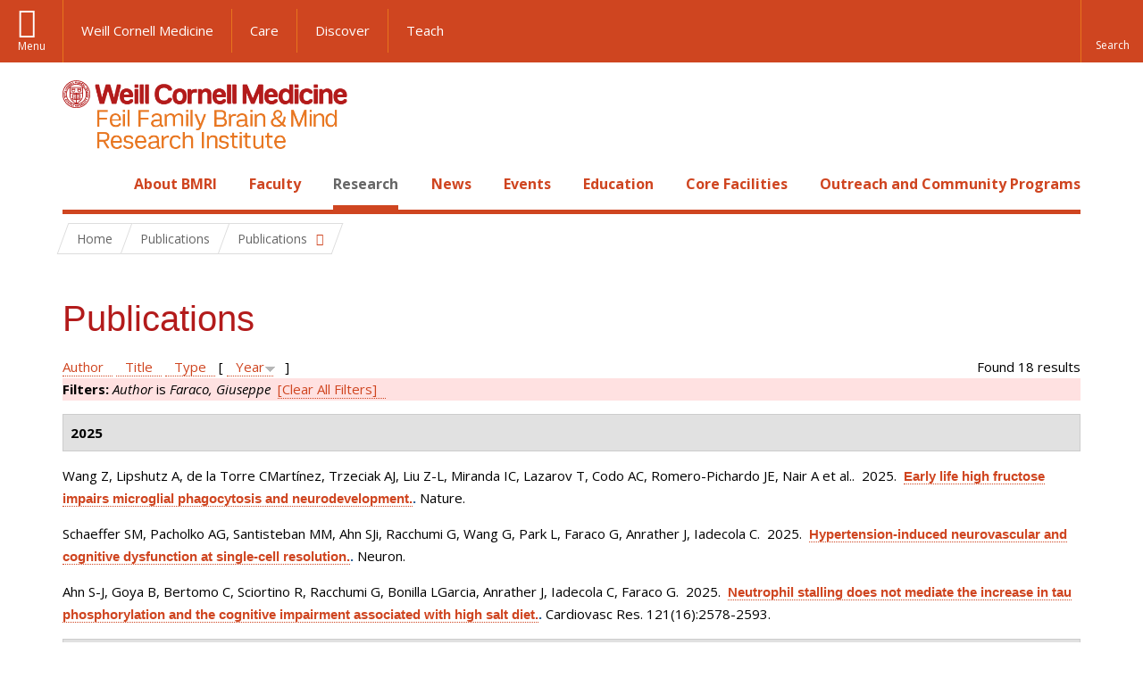

--- FILE ---
content_type: text/html; charset=utf-8
request_url: https://brainandmind.weill.cornell.edu/faculty-research/publications?page=3&amp%3Bf%5Bauthor%5D=474&f%5Bauthor%5D=48&s=year&o=desc
body_size: 16241
content:
<!DOCTYPE html>

<!--[if IE 7]>    <html class="lt-ie9 lt-ie8 no-js"  lang="en" dir="ltr"> <![endif]-->
<!--[if IE 8]>    <html class="lt-ie9 ie8 no-js"  lang="en" dir="ltr"> <![endif]-->
<!--[if gt IE 8]><!--> <html  lang="en" dir="ltr"> <!--<![endif]-->

  <head>
    <meta charset="utf-8" />
<link rel="shortcut icon" href="https://brainandmind.weill.cornell.edu/sites/all/themes/wcm_brainmind/favicon.ico" />
<meta name="generator" content="Drupal 7 (https://www.drupal.org)" />
<link rel="canonical" href="https://brainandmind.weill.cornell.edu/faculty-research/publications" />
<link rel="shortlink" href="https://brainandmind.weill.cornell.edu/faculty-research/publications" />
    <title>Publications | Page 4 | Feil Family Brain & Mind Research Institute</title>

    <link rel="apple-touch-icon" sizes="57x57" href="/profiles/wcmc/themes/wcm_brand_base/favicons/apple-touch-icon-57x57.png?v=2">
    <link rel="apple-touch-icon" sizes="60x60" href="/profiles/wcmc/themes/wcm_brand_base/favicons/apple-touch-icon-60x60.png?v=2">
    <link rel="apple-touch-icon" sizes="72x72" href="/profiles/wcmc/themes/wcm_brand_base/favicons/apple-touch-icon-72x72.png?v=2">
    <link rel="apple-touch-icon" sizes="76x76" href="/profiles/wcmc/themes/wcm_brand_base/favicons/apple-touch-icon-76x76.png?v=2">
    <link rel="apple-touch-icon" sizes="114x114" href="/profiles/wcmc/themes/wcm_brand_base/favicons/apple-touch-icon-114x114.png?v=2">
    <link rel="apple-touch-icon" sizes="120x120" href="/profiles/wcmc/themes/wcm_brand_base/favicons/apple-touch-icon-120x120.png?v=2">
    <link rel="apple-touch-icon" sizes="144x144" href="/profiles/wcmc/themes/wcm_brand_base/favicons/apple-touch-icon-144x144.png?v=2">
    <link rel="apple-touch-icon" sizes="152x152" href="/profiles/wcmc/themes/wcm_brand_base/favicons/apple-touch-icon-152x152.png?v=2">
    <link rel="apple-touch-icon" sizes="180x180" href="/profiles/wcmc/themes/wcm_brand_base/favicons/apple-touch-icon-180x180.png?v=2">
    <link rel="icon" type="image/png" href="/profiles/wcmc/themes/wcm_brand_base/favicons/favicon-32x32.png?v=2" sizes="32x32">
    <link rel="icon" type="image/png" href="/profiles/wcmc/themes/wcm_brand_base/favicons/favicon-194x194.png?v=2" sizes="194x194">
    <link rel="icon" type="image/png" href="/profiles/wcmc/themes/wcm_brand_base/favicons/favicon-96x96.png?v=2" sizes="96x96">
    <link rel="icon" type="image/png" href="/profiles/wcmc/themes/wcm_brand_base/favicons/android-chrome-192x192.png?v=2" sizes="192x192">
    <link rel="icon" type="image/png" href="/profiles/wcmc/themes/wcm_brand_base/favicons/favicon-16x16.png?v=2" sizes="16x16">
    <link rel="manifest" href="/profiles/wcmc/themes/wcm_brand_base/favicons/manifest.json?v=2">
    <link rel="mask-icon" href="/profiles/wcmc/themes/wcm_brand_base/favicons/safari-pinned-tab.svg?v=2" color="#b31b1b">
    <link rel="shortcut icon" href="/profiles/wcmc/themes/wcm_brand_base/favicons/favicon.ico?v=2">
    <meta name="apple-mobile-web-app-title" content="Weill Cornell Medicine">
    <meta name="application-name" content="Weill Cornell Medicine">
    <meta name="msapplication-TileColor" content="#b31b1b">
    <meta name="msapplication-TileImage" content="/profiles/wcmc/themes/wcm_brand_base/favicons/mstile-144x144.png?v=2">
    <meta name="msapplication-config" content="/profiles/wcmc/themes/wcm_brand_base/favicons/browserconfig.xml?v=2">
    <meta name="theme-color" content="#ffffff">

    <!-- http://t.co/dKP3o1e -->
    <meta name="HandheldFriendly" content="True">
    <meta name="MobileOptimized" content="320">
    <meta name="viewport" content="width=device-width, initial-scale=1.0">
    <link rel="stylesheet" href="https://brainandmind.weill.cornell.edu/sites/default/files/css/css_kShW4RPmRstZ3SpIC-ZvVGNFVAi0WEMuCnI0ZkYIaFw.css" />
<link rel="stylesheet" href="https://brainandmind.weill.cornell.edu/sites/default/files/css/css_rOkuVMMGocN2KQ5LCJ-0OYP1dxAyT2HxyKRlZLS_nXU.css" />
<link rel="stylesheet" href="https://brainandmind.weill.cornell.edu/sites/default/files/css/css_cA3DvDiQ3kOSjJkY_7C67xpb6Mo4aphrt7SxIZjOQ7s.css" />
<link rel="stylesheet" href="https://brainandmind.weill.cornell.edu/sites/default/files/css/css_iwLsJ5KZ3ygtq-LwPSaopm-80cYn8MskOJcF4bDZOnw.css" />
<link rel="stylesheet" href="https://fonts.googleapis.com/css?family=Open+Sans:400,300,300italic,400italic,700,700italic" />
<link rel="stylesheet" href="https://brainandmind.weill.cornell.edu/sites/default/files/css/css_jIar9ppehxMlkuzqiw8Camo8ArJnUn1ZtTkT5qn4BjI.css" />
<link rel="stylesheet" href="https://brainandmind.weill.cornell.edu/sites/default/files/css/css_PxsPpITToy8ZnO0bJDA1TEC6bbFpGTfSWr2ZP8LuFYo.css" />
    <script src="https://brainandmind.weill.cornell.edu/sites/default/files/js/js_XexEZhbTmj1BHeajKr2rPfyR8Y68f4rm0Nv3Vj5_dSI.js"></script>
<script src="https://brainandmind.weill.cornell.edu/sites/default/files/js/js_rsG_22YPjmlEiP0K_67GbG7wA1u2m6p529PKe6uGPZ4.js"></script>
<script src="https://brainandmind.weill.cornell.edu/sites/default/files/js/js_IC2vqeFv6eSvzMO1oHQyKRXO8JNRFAiet9QUOFr3OFs.js"></script>
<script src="https://brainandmind.weill.cornell.edu/sites/default/files/js/js_AxRDbN_Ukfcn4OJ39z8m2zu3hvCsY-RXQhgtnH2iQFU.js"></script>
<script src="https://brainandmind.weill.cornell.edu/sites/default/files/js/js_vM1uGnovS_0hYqTYp0LD9vlFUU3BE2bncNJNzlYcsuk.js"></script>
<script>jQuery.extend(Drupal.settings, {"basePath":"\/","pathPrefix":"","setHasJsCookie":0,"ajaxPageState":{"theme":"wcm_brainmind","theme_token":"vOemJrTAEtK-M_80LacqpcVOJTkxCzn3oKu-fgD5oJ0","js":{"profiles\/wcmc\/modules\/custom\/wcmc_fieldable_panes\/js\/wcmc_modal.js":1,"profiles\/wcmc\/modules\/panopoly\/panopoly\/panopoly_widgets\/panopoly-widgets.js":1,"profiles\/wcmc\/modules\/panopoly\/panopoly\/panopoly_widgets\/panopoly-widgets-spotlight.js":1,"profiles\/wcmc\/modules\/custom\/wcm_accessibility\/js\/wcm-accessibility.js":1,"profiles\/wcmc\/themes\/wcm_brand_base\/js\/headroom.min.js":1,"profiles\/wcmc\/themes\/wcm_brand_base\/js\/wcm-pin-header.js":1,"profiles\/wcmc\/themes\/wcm_brand_base\/js\/wcm-external-links.js":1,"profiles\/wcmc\/themes\/wcm_brand_base\/js\/jquery.lockfixed-revB.js":1,"profiles\/wcmc\/themes\/wcm_brand_base\/images\/cta_icons\/svgxuse.min.js":1,"profiles\/wcmc\/modules\/panopoly\/contrib\/jquery_update\/replace\/jquery\/1.7\/jquery.min.js":1,"misc\/jquery-extend-3.4.0.js":1,"misc\/jquery-html-prefilter-3.5.0-backport.js":1,"misc\/jquery.once.js":1,"misc\/drupal.js":1,"profiles\/wcmc\/modules\/panopoly\/contrib\/jquery_update\/replace\/ui\/ui\/minified\/jquery.ui.core.min.js":1,"profiles\/wcmc\/modules\/panopoly\/contrib\/jquery_update\/replace\/ui\/ui\/minified\/jquery.ui.widget.min.js":1,"profiles\/wcmc\/modules\/panopoly\/contrib\/jquery_update\/replace\/ui\/ui\/minified\/jquery.ui.tabs.min.js":1,"profiles\/wcmc\/modules\/panopoly\/contrib\/jquery_update\/replace\/ui\/ui\/minified\/jquery.ui.accordion.min.js":1,"profiles\/wcmc\/modules\/panopoly\/contrib\/jquery_update\/replace\/ui\/external\/jquery.cookie.js":1,"profiles\/wcmc\/modules\/custom\/wcmc_fieldable_panes\/js\/fancybox\/jquery.fancybox.pack.js":1,"profiles\/wcmc\/modules\/custom\/wcmc_fieldable_panes\/js\/fancybox\/helpers\/jquery.fancybox-buttons.js":1,"profiles\/wcmc\/modules\/custom\/wcm_slide_nav\/js\/simplebar.min.js":1,"profiles\/wcmc\/modules\/custom\/wcm_slide_nav\/js\/wcm-slide-nav.js":1,"misc\/form-single-submit.js":1,"profiles\/wcmc\/modules\/panopoly\/panopoly\/panopoly_images\/panopoly-images.js":1,"profiles\/wcmc\/modules\/panopoly\/contrib\/entityreference\/js\/entityreference.js":1,"profiles\/wcmc\/modules\/panopoly\/panopoly\/panopoly_admin\/panopoly-admin.js":1,"profiles\/wcmc\/modules\/panopoly\/panopoly\/panopoly_magic\/panopoly-magic.js":1,"profiles\/wcmc\/modules\/panopoly\/panopoly\/panopoly_theme\/js\/panopoly-accordion.js":1,"profiles\/wcmc\/modules\/custom\/wcmc_banner_receiver\/js\/wcmc_banner_receiver.js":1,"profiles\/wcmc\/modules\/custom\/wcm_d7_paragraphs\/js\/wcm-d7-paragraphs.js":1,"profiles\/wcmc\/modules\/custom\/wcm_events\/js\/main.min.js":1,"profiles\/wcmc\/modules\/panopoly\/contrib\/caption_filter\/js\/caption-filter.js":1,"sites\/all\/modules\/lightbox2\/js\/lightbox.js":1,"profiles\/wcmc\/libraries\/jquery.imagesloaded\/jquery.imagesloaded.min.js":1,"profiles\/wcmc\/themes\/wcm_brand_base\/js\/bootstrap.min.js":1,"profiles\/wcmc\/themes\/wcm_brand_base\/js\/wcm-brand-base-script.js":1,"sites\/all\/themes\/wcm_brainmind\/js\/brainmind.js":1},"css":{"modules\/system\/system.base.css":1,"modules\/system\/system.messages.css":1,"modules\/system\/system.theme.css":1,"misc\/ui\/jquery.ui.theme.css":1,"misc\/ui\/jquery.ui.accordion.css":1,"profiles\/wcmc\/modules\/custom\/wcmc_fieldable_panes\/js\/fancybox\/jquery.fancybox.css":1,"profiles\/wcmc\/modules\/custom\/wcmc_fieldable_panes\/js\/fancybox\/helpers\/jquery.fancybox-buttons.css":1,"profiles\/wcmc\/modules\/custom\/wcm_slide_nav\/css\/simplebar.css":1,"profiles\/wcmc\/modules\/custom\/wcm_slide_nav\/css\/wcm-slide-nav.css":1,"modules\/book\/book.css":1,"modules\/field\/theme\/field.css":1,"modules\/node\/node.css":1,"profiles\/wcmc\/modules\/panopoly\/panopoly\/panopoly_admin\/panopoly-admin-navbar.css":1,"profiles\/wcmc\/modules\/panopoly\/panopoly\/panopoly_core\/css\/panopoly-dropbutton.css":1,"profiles\/wcmc\/modules\/panopoly\/panopoly\/panopoly_magic\/css\/panopoly-magic.css":1,"profiles\/wcmc\/modules\/panopoly\/panopoly\/panopoly_theme\/css\/panopoly-featured.css":1,"profiles\/wcmc\/modules\/panopoly\/panopoly\/panopoly_theme\/css\/panopoly-accordian.css":1,"profiles\/wcmc\/modules\/panopoly\/panopoly\/panopoly_theme\/css\/panopoly-layouts.css":1,"profiles\/wcmc\/modules\/panopoly\/panopoly\/panopoly_widgets\/panopoly-widgets.css":1,"profiles\/wcmc\/modules\/panopoly\/panopoly\/panopoly_widgets\/panopoly-widgets-spotlight.css":1,"profiles\/wcmc\/modules\/panopoly\/panopoly\/panopoly_wysiwyg\/panopoly-wysiwyg.css":1,"profiles\/wcmc\/modules\/panopoly\/contrib\/radix_layouts\/radix_layouts.css":1,"modules\/search\/search.css":1,"modules\/user\/user.css":1,"profiles\/wcmc\/modules\/custom\/wcmc_carousel\/css\/wcmc_carousel.css":1,"profiles\/wcmc\/modules\/custom\/wcmc_fieldable_panes\/css\/wcmc_headshot.css":1,"profiles\/wcmc\/modules\/custom\/wcm_d7_paragraphs\/css\/wcm-d7-paragraphs.css":1,"profiles\/wcmc\/modules\/custom\/wcm_elasticsearch\/css\/wcm-elasticsearch.css":1,"profiles\/wcmc\/modules\/custom\/wcm_events\/css\/main.min.css":1,"profiles\/wcmc\/modules\/custom\/wcm_events\/css\/events.css":1,"profiles\/wcmc\/modules\/panopoly\/contrib\/views\/css\/views.css":1,"profiles\/wcmc\/modules\/custom\/panopoly_override\/css\/panopoly-override.css":1,"profiles\/wcmc\/modules\/panopoly\/contrib\/caption_filter\/caption-filter.css":1,"profiles\/wcmc\/modules\/panopoly\/contrib\/ctools\/css\/ctools.css":1,"sites\/all\/modules\/lightbox2\/css\/lightbox.css":1,"profiles\/wcmc\/modules\/panopoly\/contrib\/panels\/css\/panels.css":1,"profiles\/wcmc\/modules\/contrib\/biblio\/biblio.css":1,"https:\/\/fonts.googleapis.com\/css?family=Open+Sans:400,300,300italic,400italic,700,700italic":1,"profiles\/wcmc\/themes\/wcm_brand_base\/css\/wcm_brand_base.css":1,"sites\/all\/themes\/wcm_brainmind\/css\/wcm_brainmind.css":1,"profiles\/wcmc\/modules\/panopoly\/panopoly\/panopoly_images\/panopoly-images.css":1}},"lightbox2":{"rtl":0,"file_path":"\/(\\w\\w\/)public:\/","default_image":"\/sites\/all\/modules\/lightbox2\/images\/brokenimage.jpg","border_size":10,"font_color":"000","box_color":"fff","top_position":"","overlay_opacity":"0.8","overlay_color":"000","disable_close_click":true,"resize_sequence":0,"resize_speed":400,"fade_in_speed":400,"slide_down_speed":600,"use_alt_layout":false,"disable_resize":false,"disable_zoom":false,"force_show_nav":false,"show_caption":true,"loop_items":false,"node_link_text":"View Image Details","node_link_target":false,"image_count":"Image !current of !total","video_count":"Video !current of !total","page_count":"Page !current of !total","lite_press_x_close":"press \u003Ca href=\u0022#\u0022 onclick=\u0022hideLightbox(); return FALSE;\u0022\u003E\u003Ckbd\u003Ex\u003C\/kbd\u003E\u003C\/a\u003E to close","download_link_text":"","enable_login":false,"enable_contact":false,"keys_close":"c x 27","keys_previous":"p 37","keys_next":"n 39","keys_zoom":"z","keys_play_pause":"32","display_image_size":"original","image_node_sizes":"()","trigger_lightbox_classes":"","trigger_lightbox_group_classes":"","trigger_slideshow_classes":"","trigger_lightframe_classes":"","trigger_lightframe_group_classes":"","custom_class_handler":0,"custom_trigger_classes":"","disable_for_gallery_lists":true,"disable_for_acidfree_gallery_lists":true,"enable_acidfree_videos":true,"slideshow_interval":5000,"slideshow_automatic_start":true,"slideshow_automatic_exit":true,"show_play_pause":true,"pause_on_next_click":false,"pause_on_previous_click":true,"loop_slides":false,"iframe_width":600,"iframe_height":400,"iframe_border":1,"enable_video":false,"useragent":"Mozilla\/5.0 (Macintosh; Intel Mac OS X 10_15_7) AppleWebKit\/537.36 (KHTML, like Gecko) Chrome\/131.0.0.0 Safari\/537.36; ClaudeBot\/1.0; +claudebot@anthropic.com)"},"CToolsModal":{"modalSize":{"type":"scale","width":".9","height":".9","addWidth":0,"addHeight":0,"contentRight":25,"contentBottom":75},"modalOptions":{"opacity":".55","background-color":"#FFF"},"animationSpeed":"fast","modalTheme":"CToolsModalDialog","throbberTheme":"CToolsModalThrobber"},"panopoly_magic":{"pane_add_preview_mode":"single"},"currentPath":"faculty-research\/publications","currentPathIsAdmin":false,"urlIsAjaxTrusted":{"\/faculty-research\/publications?page=3\u0026amp%3Bf%5Bauthor%5D=474\u0026f%5Bauthor%5D=48\u0026s=year\u0026o=desc":true},"wcm_brand_base":{"toggle_always_pin_header":"0"},"password":{"strengthTitle":"Password compliance:"},"type":"setting"});</script>
  </head>
  <body class="html not-front not-logged-in no-sidebars page-faculty-research page-faculty-research-publications region-content wcc no-navbar no-js" >
    <div id="skip-link">
      <a href="#site-main">Skip to main content</a>
    </div>
        <header id="pinned-header">
        <div class="wcm-search"><div class="container"><form class="global-search" action="/faculty-research/publications?page=3&amp;amp%3Bf%5Bauthor%5D=474&amp;f%5Bauthor%5D=48&amp;s=year&amp;o=desc" method="post" id="wcm-elasticsearch-blocks-widget-radios" accept-charset="UTF-8" role="search"><span class="search-button-span"><input class="search-button form-submit btn btn-default btn-primary" type="submit" id="edit-submit--2" name="op" value="Perform search" /><svg class="cta-icon cta-icon-search"><use xlink:href="/profiles/wcmc/themes/wcm_brand_base/images/cta_icons/symbol-defs.svg#cta-icon-search"></use></svg></span><span><div class="form-item form-type-textfield form-item-search-keys form-group">
  <label class="element-invisible" for="edit-search-keys--2">Enter the terms you wish to search for. </label>
 <input placeholder="Enter Search Term..." class="global-search-input form-control form-text" role="searchbox" type="text" id="edit-search-keys--2" name="search_keys" value="" size="25" maxlength="128" />
</div>
</span><fieldset><legend class="sr-only">Select Search Option</legend><div id="edit-search-type--2" class="form-radios"><div class="form-item form-type-radio form-item-search-type radio">
  <label for="edit-search-type-pages"><input type="radio" id="edit-search-type-pages" name="search_type" value="pages" checked="checked" class="form-radio" />This Site </label>
</div>
<div class="form-item form-type-radio form-item-search-type radio">
  <label for="edit-search-type-all-sites"><input type="radio" id="edit-search-type-all-sites" name="search_type" value="all_sites" class="form-radio" />All WCM Sites </label>
</div>
<div class="form-item form-type-radio form-item-search-type radio">
  <label for="edit-search-type-people"><input type="radio" id="edit-search-type-people" name="search_type" value="people" class="form-radio" />Directory </label>
</div>
</div></fieldset><input type="hidden" name="form_build_id" value="form-NQQ3CqwRkBPZmoNph4bZtJLeKHp0qp13hdqBXWpCzuw" />
<input type="hidden" name="form_id" value="wcm_elasticsearch_blocks_widget_radios" />
</form></div></div>
      <div class="brand__nav brand__nav-site-logo">
    <div class="wrap">
      <div
        class="main-menu-toggle"
        tabindex="0"
        role="button"
        aria-label="Menu"
        aria-controls="slide-out-nav"
        aria-pressed="false">Menu</div>

              <div class="wcm-sm-white">
          <a href="https://weill.cornell.edu/">
            <img src="/profiles/wcmc/themes/wcm_brand_base/images/WCM_logo_white.png" alt="Weill Cornell Medicine">
          </a>
        </div>
      
              <ul class="wcm-global-links">
                      <li class="wcm-global-links__wcm first"><a href="https://weill.cornell.edu/">Weill Cornell Medicine</a></li>
            <li><a href="https://weillcornell.org">Care</a></li>
                      <li><a href="https://research.weill.cornell.edu">Discover</a></li>
            <li class="last"><a href="https://weill.cornell.edu/education">Teach</a></li>
        </ul>
      
      <div class="wcm-global-links--secondary-actions">
        
                  <div class="search-trigger" tabindex="0">
            <span role="button" aria-label="Reveal search bar" class="search-trigger-button search-trigger-button--find">
              <svg class="cta-icon cta-icon-search">
                <use xmlns:xlink="http://www.w3.org/1999/xlink" xlink:href="/profiles/wcmc/themes/wcm_brand_base/images/cta_icons/symbol-defs.svg#cta-icon-search"></use>
              </svg>
            </span>
            <span role="button" aria-label="Hide search bar" class="search-trigger-button search-trigger-button--close">
              <svg class="cta-icon cta-icon-close">
                <use xlink:href="/profiles/wcmc/themes/wcm_brand_base/images/cta_icons/symbol-defs.svg#cta-icon-close"></use>
              </svg>
            </span>
          </div>
              </div>
    </div>
  </div>
</header>

<div id="page" >
  <div class="brand">
  <div class="brand__lockup">
    <div class="container">
              <div class="brand__logo">
          <a class="wcm-site-logo" href="/"><img src="https://brainandmind.weill.cornell.edu/sites/all/themes/wcm_brainmind/images/LOGO_FEIL%20BRAIN%20AND%20MIND_2LINE_RGB.png" alt="Feil Family Brain &amp; Mind Research Institute" /></a>
        </div>
        <a class="wcm-site-title wcm-site-title--lockup" href="/">Feil Family Brain &amp; Mind Research Institute</a>
          </div>
  </div>
</div>

  <nav id="slide-out-nav" aria-label="Slide out navigation">
  <div class="slide-out-nav__help">Explore this Website</div>
    <div id="slide-nav">
<ul class="menu"><li class="level-1 home"><a href="/">Home</a></li><li class="first menu-mlid-1665 level-1" data-level="1"><a href="/about-bmri" class="has-child">About BMRI</a><button class="slide-nav-toggle" aria-expanded="false"><span class="element-invisible">Toggle About BMRI menu options</span></button><ul class="collapse menu menu--level-2"><li class="first menu-mlid-1678 level-2" data-level="2"><a href="/about-bmri/our-mission">Our Mission</a></li>
<li class="menu-mlid-1679 level-2" data-level="2"><a href="/about-bmri/mission/about-bmri/about-bmri/research">Research Programs</a></li>
<li class="menu-mlid-1680 level-2" data-level="2"><a href="/about-bmri/mission/about-bmri/about-bmri/training">Training</a></li>
<li class="menu-mlid-1681 level-2" data-level="2"><a href="/about-bmri/mission/about-bmri/about-bmri/facilities">Facilities</a></li>
<li class="menu-mlid-1670 level-2" data-level="2"><a href="/campus-facililities/facilities/about-campus/about-campus">Campus</a></li>
<li class="menu-mlid-1671 level-2" data-level="2"><a href="/about-bmri/ways-give">Ways to Give</a></li>
<li class="last menu-mlid-1682 level-2" data-level="2"><a href="/about-bmri/mission/about-bmri/about-bmri/administration">Administration</a></li>
</ul></li>
<li class="menu-mlid-4027 level-1" data-level="1"><a href="/faculty" class="has-child">Faculty</a><button class="slide-nav-toggle" aria-expanded="false"><span class="element-invisible">Toggle Faculty menu options</span></button><ul class="collapse menu menu--level-2"><li class="first menu-mlid-1684 level-2" data-level="2"><a href="/faculty-research/faculty-primary-appointments">Faculty, Primary Appointments</a></li>
<li class="menu-mlid-1685 level-2" data-level="2"><a href="/faculty-research/faculty-secondary-appointments">Faculty, Secondary Appointments</a></li>
<li class="last menu-mlid-4230 level-2" data-level="2"><a href="/faculty/affiliate-faculty">Affiliate Faculty</a></li>
</ul></li>
<li class="active-trail menu-mlid-1683 level-1" data-level="1"><a href="/research" class="active-trail active-trail has-child">Research</a><button class="slide-nav-toggle" aria-expanded="false"><span class="element-invisible">Toggle Research menu options</span></button><ul class="collapse menu menu--level-2"><li class="first menu-mlid-3432 level-2" data-level="2"><a href="https://appel.weill.cornell.edu/" title="">Appel Institute</a></li>
<li class="menu-mlid-3095 level-2" data-level="2"><a href="https://neurogenetics.weill.cornell.edu" title="">Center for Neurogenetics</a></li>
<li class="menu-mlid-3187 level-2" data-level="2"><a href="/clinical-translational-neuroscience-unit" class="has-child">Clinical &amp; Translational Neuroscience Unit</a><button class="slide-nav-toggle" aria-expanded="false"><span class="element-invisible">Toggle Clinical & Translational Neuroscience Unit menu options</span></button><ul class="collapse menu menu--level-3"><li class="first menu-mlid-3185 level-3" data-level="3"><a href="/ctnu-director-dr-hooman-kamel">CTNU Director</a></li>
<li class="last menu-mlid-3186 level-3" data-level="3"><a href="/ctnu-research-opportunities">CTNU Research Opportunities</a></li>
</ul></li>
<li class="menu-mlid-1686 level-2" data-level="2"><a href="/faculty-research/affiliate-institutions">Affiliate Institutions</a></li>
<li class="menu-mlid-1690 level-2" data-level="2"><a href="/research/new-grants">New Grants</a></li>
<li class="last active-trail active menu-mlid-3390 level-2" data-level="2"><a href="/faculty-research/publications" title="" class="active-trail active">Publications</a></li>
</ul></li>
<li class="menu-mlid-3415 level-1" data-level="1"><a href="/news" title="" class="has-child">News</a><button class="slide-nav-toggle" aria-expanded="false"><span class="element-invisible">Toggle News menu options</span></button><ul class="collapse menu menu--level-2"><li class="first menu-mlid-4028 level-2" data-level="2"><a href="/news/faculty-spotlight-and-awards">Faculty Spotlight and Awards</a></li>
<li class="last menu-mlid-3433 level-2" data-level="2"><a href="/research/new-grants" title="">New Grants</a></li>
</ul></li>
<li class="menu-mlid-3414 level-1" data-level="1"><a href="/events">Events</a></li>
<li class="menu-mlid-2306 level-1" data-level="1"><a href="/education-0" class="has-child">Education</a><button class="slide-nav-toggle" aria-expanded="false"><span class="element-invisible">Toggle Education menu options</span></button><ul class="collapse menu menu--level-2"><li class="first menu-mlid-1668 level-2" data-level="2"><a href="/education-training/neuroscience-graduate-program">Neuroscience Graduate Program</a></li>
<li class="menu-mlid-1691 level-2" data-level="2"><a href="/education-training/neuroscience-graduate-program/neuroscience-retreat">Neuroscience Retreat</a></li>
<li class="menu-mlid-1692 level-2" data-level="2"><a href="/education-training/neuroscience-graduate-program/leon-levy-fellowship">Leon Levy Fellowship</a></li>
<li class="menu-mlid-1693 level-2" data-level="2"><a href="/education-training/neuroscience-graduate-program/research-residency">Research Residency</a></li>
<li class="menu-mlid-1694 level-2" data-level="2"><a href="/education-training/neuroscience-graduate-program/brain-awareness-events">Brain Awareness</a></li>
<li class="menu-mlid-1695 level-2" data-level="2"><a href="/education-training/neuroscience-graduate-program/medical-school-aoc">Medical School AOC</a></li>
<li class="last menu-mlid-3544 level-2" data-level="2"><a href="/education/first-year-students">First Year Students</a></li>
</ul></li>
<li class="menu-mlid-1669 level-1" data-level="1"><a href="/core-facilities" class="has-child">Core Facilities</a><button class="slide-nav-toggle" aria-expanded="false"><span class="element-invisible">Toggle Core Facilities menu options</span></button><ul class="collapse menu menu--level-2"><li class="first menu-mlid-1697 level-2" data-level="2"><a href="/core-facilities/neuroanatomy-em-core">Neuroanatomy EM Core</a></li>
<li class="menu-mlid-1698 level-2" data-level="2"><a href="/core-facilities/neurogenetic-repository">Neurogenetic Repository</a></li>
<li class="last menu-mlid-1696 level-2" data-level="2"><a href="/core-facilities/bmri-cores">BMRI Cores</a></li>
</ul></li>
<li class="last menu-mlid-3729 level-1" data-level="1"><a href="/outreach-and-community-programs" class="has-child">Outreach and Community Programs</a><button class="slide-nav-toggle" aria-expanded="false"><span class="element-invisible">Toggle Outreach and Community Programs menu options</span></button><ul class="collapse menu menu--level-2"><li class="first menu-mlid-3927 level-2" data-level="2"><a href="/outreach-and-community-programs/emerging-leaders-neuroscience">Emerging Leaders in Neuroscience</a></li>
<li class="last menu-mlid-3725 level-2" data-level="2"><a href="/outreach-and-community-programs/bmri-summer-scholars-program">BMRI Summer Scholars Program</a></li>
</ul></li>
</ul></div>  <ul class="wcm-global-links--sm">
    <li><a href="https://weill.cornell.edu">Weill Cornell Medicine</a></li>
    <li><a href="https://weillcornell.org">Care</a></li>
    <li><a href="https://research.weill.cornell.edu">Discover</a></li>
    <li><a href="https://weill.cornell.edu/education">Teach</a></li>
  </ul>
</nav>

<nav class="main-nav" aria-label="Primary">
  <div class="container">
    <div id="main-nav">
<ul class="menu justify-items"><li class="level-1 home"><a href="/">Home</a></li><li class="first has-children menu-mlid-1665 level-1"><a href="/about-bmri">About BMRI</a></li>
<li class="has-children menu-mlid-4027 level-1"><a href="/faculty">Faculty</a></li>
<li class="has-children active-trail menu-mlid-1683 level-1"><a href="/research" class="active-trail active-trail active-trail">Research</a></li>
<li class="has-children menu-mlid-3415 level-1"><a href="/news" title="">News</a></li>
<li class="menu-mlid-3414 level-1"><a href="/events">Events</a></li>
<li class="has-children menu-mlid-2306 level-1"><a href="/education-0">Education</a></li>
<li class="has-children menu-mlid-1669 level-1"><a href="/core-facilities">Core Facilities</a></li>
<li class="last has-children menu-mlid-3729 level-1"><a href="/outreach-and-community-programs">Outreach and Community Programs</a></li>
</ul></div>  </div>
</nav>

  <nav id="bc-nav" aria-label="Breadcrumb">
    <div class="container">
      <ul class="breadcrumb-nav">
        <li><span><a href="/">Home</a></span></li><li class="bc-no-link"><span>Publications</span></li><li><button class="dropdown-toggle" type="button" id="bc-explore-second_level" data-toggle="dropdown" aria-haspopup="true" aria-expanded="true">
          <span class="bc-toggle-siblings">Publications</span>
          </button>
<ul class="dropdown-menu dropdown-menu-left" aria-labelledby="bc-explore-second_level"><li class="first menu-mlid-3432 level-2"><a href="https://appel.weill.cornell.edu/" title="">Appel Institute</a></li>
<li class="menu-mlid-3095 level-2"><a href="https://neurogenetics.weill.cornell.edu" title="">Center for Neurogenetics</a></li>
<li class="has-children menu-mlid-3187 level-2"><a href="/clinical-translational-neuroscience-unit">Clinical &amp; Translational Neuroscience Unit</a></li>
<li class="menu-mlid-1686 level-2"><a href="/faculty-research/affiliate-institutions">Affiliate Institutions</a></li>
<li class="menu-mlid-1690 level-2"><a href="/research/new-grants">New Grants</a></li>
<li class="last active-trail active menu-mlid-3390 level-2"><a href="/faculty-research/publications" title="" class="active-trail active">Publications</a></li>
</ul></li>      </ul>
    </div>
  </nav>

  <div id="site-main" class="site-main">
    <div class="container">
                            </div>
    <div class="container">
  
  <h1 class="title">Publications</h1><div id="biblio-header" class="clear-block"><div class="biblio-export">Found 18 results</div> <a href="/faculty-research/publications?page=3&amp;amp%3Bf%5Bauthor%5D=474&amp;f%5Bauthor%5D=48&amp;s=author&amp;o=asc" title="Click a second time to reverse the sort order" class="active">Author</a>  <a href="/faculty-research/publications?page=3&amp;amp%3Bf%5Bauthor%5D=474&amp;f%5Bauthor%5D=48&amp;s=title&amp;o=asc" title="Click a second time to reverse the sort order" class="active">Title</a>  <a href="/faculty-research/publications?page=3&amp;amp%3Bf%5Bauthor%5D=474&amp;f%5Bauthor%5D=48&amp;s=type&amp;o=asc" title="Click a second time to reverse the sort order" class="active">Type</a>  [ <a href="/faculty-research/publications?page=3&amp;amp%3Bf%5Bauthor%5D=474&amp;f%5Bauthor%5D=48&amp;s=year&amp;o=asc" title="Click a second time to reverse the sort order" class="active active">Year</a><img src="https://brainandmind.weill.cornell.edu/profiles/wcmc/modules/contrib/biblio/misc/arrow-asc.png" alt="(Asc)" />] <div class="biblio-filter-status"><div class="biblio-current-filters"><b>Filters: </b><em class="placeholder">Author</em> is <em class="placeholder">Faraco, Giuseppe</em>&nbsp;&nbsp;<a href="/faculty-research/publications/filter/clear?page=3&amp;amp%3Bf%5Bauthor%5D=474&amp;s=year&amp;o=desc">[Clear All Filters]</a></div></div></div><div class="biblio-category-section"><div class="biblio-separator-bar">2025</div><div class="biblio-entry"><span class="biblio-authors">Wang Z, Lipshutz A, de la Torre CMartínez, Trzeciak AJ, Liu Z-L, Miranda IC, Lazarov T, Codo AC, Romero-Pichardo JE, Nair A et al.</span>.&nbsp; 
2025.&nbsp;&nbsp;<span class="biblio-title"><a href="/early-life-high-fructose-impairs-microglial-phagocytosis-and-neurodevelopment">Early life high fructose impairs microglial phagocytosis and neurodevelopment.</a>. </span>Nature. <span class="Z3988" title="ctx_ver=Z39.88-2004&amp;rft_val_fmt=info%3Aofi%2Ffmt%3Akev%3Amtx%3Ajournal&amp;rft.atitle=Early+life+high+fructose+impairs+microglial+phagocytosis+and+neurodevelopment.&amp;rft.title=Nature&amp;rft.issn=1476-4687&amp;rft.date=2025&amp;rft.aulast=Wang&amp;rft.aufirst=Zhaoquan&amp;rft.au=Lipshutz%2C+Allie&amp;rft.au=de+la+Torre%2C+Celia&amp;rft.au=Trzeciak%2C+Alissa&amp;rft.au=Liu%2C+Zong-Lin&amp;rft.au=Miranda%2C+Isabella&amp;rft.au=Lazarov%2C+Tomi&amp;rft.au=Codo%2C+Ana&amp;rft.au=Romero-Pichardo%2C+Jes%C3%BAs&amp;rft.au=Nair%2C+Achuth&amp;rft.au=Schild%2C+Tanya&amp;rft.au=Rojas%2C+Waleska&amp;rft.au=Saavedra%2C+Pedro&amp;rft.au=Baako%2C+Ann&amp;rft.au=Fadojutimi%2C+Kelvin&amp;rft.au=Downey%2C+Michael&amp;rft.au=Geissmann%2C+Frederic&amp;rft.au=Faraco%2C+Giuseppe&amp;rft.au=Gan%2C+Li&amp;rft.au=Etchegaray%2C+Jon&amp;rft.au=Lucas%2C+Christopher&amp;rft.au=Tanasova%2C+Marina&amp;rft.au=Parkhurst%2C+Christopher&amp;rft.au=Zeng%2C+Melody&amp;rft.au=Keshari%2C+Kayvan&amp;rft.au=Perry%2C+Justin&amp;rft_id=info%3Adoi%2F10.1038%2Fs41586-025-09098-5"></span></div><div class="biblio-entry"><span class="biblio-authors">Schaeffer SM, Pacholko AG, Santisteban MM, Ahn SJi, Racchumi G, Wang G, Park L, Faraco G, Anrather J, Iadecola C</span>.&nbsp; 
2025.&nbsp;&nbsp;<span class="biblio-title"><a href="/hypertension-induced-neurovascular-and-cognitive-dysfunction-single-cell-resolution">Hypertension-induced neurovascular and cognitive dysfunction at single-cell resolution.</a>. </span>Neuron. <span class="Z3988" title="ctx_ver=Z39.88-2004&amp;rft_val_fmt=info%3Aofi%2Ffmt%3Akev%3Amtx%3Ajournal&amp;rft.atitle=Hypertension-induced+neurovascular+and+cognitive+dysfunction+at+single-cell+resolution.&amp;rft.title=Neuron&amp;rft.issn=1097-4199&amp;rft.date=2025&amp;rft.aulast=Schaeffer&amp;rft.aufirst=Samantha&amp;rft.au=Pacholko%2C+Anthony&amp;rft.au=Santisteban%2C+Monica&amp;rft.au=Ahn%2C+Sung&amp;rft.au=Racchumi%2C+Gianfranco&amp;rft.au=Wang%2C+Gang&amp;rft.au=Park%2C+Laibaik&amp;rft.au=Faraco%2C+Giuseppe&amp;rft.au=Anrather%2C+Josef&amp;rft.au=Iadecola%2C+Costantino&amp;rft_id=info%3Adoi%2F10.1016%2Fj.neuron.2025.10.018"></span></div><div class="biblio-entry"><span class="biblio-authors">Ahn S-J, Goya B, Bertomo C, Sciortino R, Racchumi G, Bonilla LGarcia, Anrather J, Iadecola C, Faraco G</span>.&nbsp; 
2025.&nbsp;&nbsp;<span class="biblio-title"><a href="/neutrophil-stalling-does-not-mediate-increase-tau-phosphorylation-and-cognitive-impairment">Neutrophil stalling does not mediate the increase in tau phosphorylation and the cognitive impairment associated with high salt diet.</a>. </span>Cardiovasc Res. 121(16):2578-2593.<span class="Z3988" title="ctx_ver=Z39.88-2004&amp;rft_val_fmt=info%3Aofi%2Ffmt%3Akev%3Amtx%3Ajournal&amp;rft.atitle=Neutrophil+stalling+does+not+mediate+the+increase+in+tau+phosphorylation+and+the+cognitive+impairment+associated+with+high+salt+diet.&amp;rft.title=Cardiovasc+Res&amp;rft.issn=1755-3245&amp;rft.date=2025&amp;rft.volume=121&amp;rft.issue=16&amp;rft.spage=2578&amp;rft.epage=2593&amp;rft.aulast=Ahn&amp;rft.aufirst=Sung-Ji&amp;rft.au=Goya%2C+Benjamin&amp;rft.au=Bertomo%2C+Christian&amp;rft.au=Sciortino%2C+Rose&amp;rft.au=Racchumi%2C+Gianfranco&amp;rft.au=Bonilla%2C+Lidia&amp;rft.au=Anrather%2C+Josef&amp;rft.au=Iadecola%2C+Costantino&amp;rft.au=Faraco%2C+Giuseppe&amp;rft_id=info%3Adoi%2F10.1093%2Fcvr%2Fcvaf217"></span></div></div><div class="biblio-category-section"><div class="biblio-separator-bar">2024</div><div class="biblio-entry"><span class="biblio-authors">Faraco G</span>.&nbsp; 
2024.&nbsp;&nbsp;<span class="biblio-title"><a href="/dietary-salt-vascular-dysfunction-and-cognitive-impairment">Dietary salt, vascular dysfunction, and cognitive impairment.</a>. </span>Cardiovasc Res. <span class="Z3988" title="ctx_ver=Z39.88-2004&amp;rft_val_fmt=info%3Aofi%2Ffmt%3Akev%3Amtx%3Ajournal&amp;rft.atitle=Dietary+salt%2C+vascular+dysfunction%2C+and+cognitive+impairment.&amp;rft.title=Cardiovasc+Res&amp;rft.issn=1755-3245&amp;rft.date=2024&amp;rft.aulast=Faraco&amp;rft.aufirst=Giuseppe&amp;rft_id=info%3Adoi%2F10.1093%2Fcvr%2Fcvae229"></span></div><div class="biblio-entry"><span class="biblio-authors">Ávila-Gómez P, Shingai Y, Dash S, Liu C, Callegari K, Meyer H, Khodarkovskaya A, Aburakawa D, Uchida H, Faraco G et al.</span>.&nbsp; 
2024.&nbsp;&nbsp;<span class="biblio-title"><a href="/molecular-and-functional-alterations-cerebral-microvasculature-optimized-mouse-model-sepsis">Molecular and Functional Alterations in the Cerebral Microvasculature in an Optimized Mouse Model of Sepsis-Associated Cognitive Dysfunction.</a>. </span>eNeuro. 11(9)<span class="Z3988" title="ctx_ver=Z39.88-2004&amp;rft_val_fmt=info%3Aofi%2Ffmt%3Akev%3Amtx%3Ajournal&amp;rft.atitle=Molecular+and+Functional+Alterations+in+the+Cerebral+Microvasculature+in+an+Optimized+Mouse+Model+of+Sepsis-Associated+Cognitive+Dysfunction.&amp;rft.title=eNeuro&amp;rft.issn=2373-2822&amp;rft.date=2024&amp;rft.volume=11&amp;rft.issue=9&amp;rft.aulast=%C3%81vila-G%C3%B3mez&amp;rft.aufirst=Paulo&amp;rft.au=Shingai%2C+Yuto&amp;rft.au=Dash%2C+Sabyasachi&amp;rft.au=Liu%2C+Catherine&amp;rft.au=Callegari%2C+Keri&amp;rft.au=Meyer%2C+Heidi&amp;rft.au=Khodarkovskaya%2C+Anne&amp;rft.au=Aburakawa%2C+Daiki&amp;rft.au=Uchida%2C+Hiroki&amp;rft.au=Faraco%2C+Giuseppe&amp;rft.au=Garcia-Bonilla%2C+Lidia&amp;rft.au=Anrather%2C+Josef&amp;rft.au=Lee%2C+Francis&amp;rft.au=Iadecola%2C+Costantino&amp;rft.au=Sanchez%2C+Teresa&amp;rft_id=info%3Adoi%2F10.1523%2FENEURO.0426-23.2024"></span></div></div><div class="biblio-category-section"><div class="biblio-separator-bar">2023</div><div class="biblio-entry"><span class="biblio-authors">Wang Z, Lipshutz A, Liu Z-L, Trzeciak AJ, Miranda IC, de la Torre CMartínez, Schild T, Lazarov T, Rojas WSaitz, Saavedra PHV et al.</span>.&nbsp; 
2023.&nbsp;&nbsp;<span class="biblio-title"><a href="/early-life-high-fructose-exposure-disrupts-microglia-function-and-impedes-neurodevelopment">Early life high fructose exposure disrupts microglia function and impedes neurodevelopment.</a>. </span>bioRxiv. <span class="Z3988" title="ctx_ver=Z39.88-2004&amp;rft_val_fmt=info%3Aofi%2Ffmt%3Akev%3Amtx%3Ajournal&amp;rft.atitle=Early+life+high+fructose+exposure+disrupts+microglia+function+and+impedes+neurodevelopment.&amp;rft.title=bioRxiv&amp;rft.date=2023&amp;rft.aulast=Wang&amp;rft.aufirst=Zhaoquan&amp;rft.au=Lipshutz%2C+Allie&amp;rft.au=Liu%2C+Zong-Lin&amp;rft.au=Trzeciak%2C+Alissa&amp;rft.au=Miranda%2C+Isabella&amp;rft.au=de+la+Torre%2C+Celia&amp;rft.au=Schild%2C+Tanya&amp;rft.au=Lazarov%2C+Tomi&amp;rft.au=Rojas%2C+Waleska&amp;rft.au=Saavedra%2C+Pedro&amp;rft.au=Romero-Pichardo%2C+Jes%C3%BAs&amp;rft.au=Baako%2C+Ann&amp;rft.au=Geissmann%2C+Frederic&amp;rft.au=Faraco%2C+Giuseppe&amp;rft.au=Gan%2C+Li&amp;rft.au=Etchegaray%2C+Jon&amp;rft.au=Lucas%2C+Christopher&amp;rft.au=Parkhurst%2C+Christopher&amp;rft.au=Zeng%2C+Melody&amp;rft.au=Keshari%2C+Kayvan&amp;rft.au=Perry%2C+Justin&amp;rft_id=info%3Adoi%2F10.1101%2F2023.08.14.553242"></span></div><div class="biblio-entry"><span class="biblio-authors">Rubinelli L, Garcia-Bonilla L, Sasset L, Cantalupo A, Goya B, Ip JE, Anrather J, Iadecola C, Faraco G, Di Lorenzo A</span>.&nbsp; 
2023.&nbsp;&nbsp;<span class="biblio-title"><a href="/essential-role-endothelial-sphingolipid-biosynthesis-cerebrovascular-homeostasis">Essential Role of Endothelial Sphingolipid Biosynthesis in Cerebrovascular Homeostasis.</a>. </span>Circ Res. 133(10):880-882.<span class="Z3988" title="ctx_ver=Z39.88-2004&amp;rft_val_fmt=info%3Aofi%2Ffmt%3Akev%3Amtx%3Ajournal&amp;rft.atitle=Essential+Role+of+Endothelial+Sphingolipid+Biosynthesis+in+Cerebrovascular+Homeostasis.&amp;rft.title=Circ+Res&amp;rft.issn=1524-4571&amp;rft.date=2023&amp;rft.volume=133&amp;rft.issue=10&amp;rft.spage=880&amp;rft.epage=882&amp;rft.aulast=Rubinelli&amp;rft.aufirst=Luisa&amp;rft.au=Garcia-Bonilla%2C+Lidia&amp;rft.au=Sasset%2C+Linda&amp;rft.au=Cantalupo%2C+Anna&amp;rft.au=Goya%2C+Benjamin&amp;rft.au=Ip%2C+James&amp;rft.au=Anrather%2C+Josef&amp;rft.au=Iadecola%2C+Costantino&amp;rft.au=Faraco%2C+Giuseppe&amp;rft.au=Di+Lorenzo%2C+Annarita&amp;rft_id=info%3Adoi%2F10.1161%2FCIRCRESAHA.123.323183"></span></div><div class="biblio-entry"><span class="biblio-authors">Santisteban MM, Schaeffer S, Anfray A, Faraco G, Brea D, Wang G, Sobanko MJ, Sciortino R, Racchumi G, Waisman A et al.</span>.&nbsp; 
2023.&nbsp;&nbsp;<span class="biblio-title"><a href="/meningeal-interleukin-17-producing-t-cells-mediate-cognitive-impairment-mouse-model-salt-sensitive">Meningeal interleukin-17-producing T cells mediate cognitive impairment in a mouse model of salt-sensitive hypertension.</a>. </span>Nat Neurosci. <span class="Z3988" title="ctx_ver=Z39.88-2004&amp;rft_val_fmt=info%3Aofi%2Ffmt%3Akev%3Amtx%3Ajournal&amp;rft.atitle=Meningeal+interleukin-17-producing+T+cells+mediate+cognitive+impairment+in+a+mouse+model+of+salt-sensitive+hypertension.&amp;rft.title=Nat+Neurosci&amp;rft.issn=1546-1726&amp;rft.date=2023&amp;rft.aulast=Santisteban&amp;rft.aufirst=Monica&amp;rft.au=Schaeffer%2C+Samantha&amp;rft.au=Anfray%2C+Antoine&amp;rft.au=Faraco%2C+Giuseppe&amp;rft.au=Brea%2C+David&amp;rft.au=Wang%2C+Gang&amp;rft.au=Sobanko%2C+Melissa&amp;rft.au=Sciortino%2C+Rose&amp;rft.au=Racchumi%2C+Gianfranco&amp;rft.au=Waisman%2C+Ari&amp;rft.au=Park%2C+Laibaik&amp;rft.au=Anrather%2C+Josef&amp;rft.au=Iadecola%2C+Costantino&amp;rft_id=info%3Adoi%2F10.1038%2Fs41593-023-01497-z"></span></div></div><div class="biblio-category-section"><div class="biblio-separator-bar">2020</div><div class="biblio-entry"><span class="biblio-authors">Nitzsche A, Poittevin M, Benarab A, Bonnin P, Faraco G, Uchida H, Favre J, Garcia-Bonilla L, Garcia MCl, Leger P-LPl et al.</span>.&nbsp; 
2020.&nbsp;&nbsp;<span class="biblio-title"><a href="/endothelial-s1p-signaling-counteracts-infarct-expansion-ischemic-stroke">Endothelial S1P Signaling Counteracts Infarct Expansion in Ischemic Stroke.</a>. </span>Circ Res. <span class="Z3988" title="ctx_ver=Z39.88-2004&amp;rft_val_fmt=info%3Aofi%2Ffmt%3Akev%3Amtx%3Ajournal&amp;rft.atitle=Endothelial+S1P+Signaling+Counteracts+Infarct+Expansion+in+Ischemic+Stroke.&amp;rft.title=Circ+Res&amp;rft.issn=1524-4571&amp;rft.date=2020&amp;rft.aulast=Nitzsche&amp;rft.aufirst=Anja&amp;rft.au=Poittevin%2C+Marine&amp;rft.au=Benarab%2C+Ammar&amp;rft.au=Bonnin%2C+Philippe&amp;rft.au=Faraco%2C+Giuseppe&amp;rft.au=Uchida%2C+Hiroki&amp;rft.au=Favre%2C+Julie&amp;rft.au=Garcia-Bonilla%2C+Lidia&amp;rft.au=Garcia%2C+Manuela&amp;rft.au=Leger%2C+Pierre-Louis&amp;rft.au=Therond%2C+Patrice&amp;rft.au=Mathivet%2C+Thomas&amp;rft.au=Autret%2C+Gwennhael&amp;rft.au=Baudrie%2C+V%C3%A9ronique&amp;rft.au=Couty%2C+Ludovic&amp;rft.au=Kono%2C+Mari&amp;rft.au=Chevallier%2C+Aline&amp;rft.au=Niazi%2C+Hira&amp;rft.au=Tharaux%2C+Pierre-Louis&amp;rft.au=Chun%2C+Jerold&amp;rft.au=Schwab%2C+Susan&amp;rft.au=Eichmann%2C+Anne&amp;rft.au=Tavitian%2C+Bertrand&amp;rft.au=Proia%2C+Richard&amp;rft.au=Charriaut-Marlangue%2C+Christiane&amp;rft.au=Sanchez%2C+Teresa&amp;rft.au=Kubis%2C+Nathalie&amp;rft.au=Henrion%2C+Daniel&amp;rft.au=Iadecola%2C+Costantino&amp;rft.au=Hla%2C+Timothy&amp;rft.au=Camerer%2C+Eric&amp;rft_id=info%3Adoi%2F10.1161%2FCIRCRESAHA.120.316711"></span></div><div class="biblio-entry"><span class="biblio-authors">Santisteban MM, Ahn SJi, Lane D, Faraco G, Garcia-Bonilla L, Racchumi G, Poon C, Schaeffer S, Segarra SG, Körbelin J et al.</span>.&nbsp; 
2020.&nbsp;&nbsp;<span class="biblio-title"><a href="/endothelium-macrophage-crosstalk-mediates-blood-brain-barrier-dysfunction-hypertension">Endothelium-Macrophage Crosstalk Mediates Blood-Brain Barrier Dysfunction in Hypertension.</a>. </span>Hypertension. :HYPERTENSIONAHA12015581.<span class="Z3988" title="ctx_ver=Z39.88-2004&amp;rft_val_fmt=info%3Aofi%2Ffmt%3Akev%3Amtx%3Ajournal&amp;rft.atitle=Endothelium-Macrophage+Crosstalk+Mediates+Blood-Brain+Barrier+Dysfunction+in+Hypertension.&amp;rft.title=Hypertension&amp;rft.issn=1524-4563&amp;rft.date=2020&amp;rft.spage=HYPERTENSIONAHA12015581&amp;rft.aulast=Santisteban&amp;rft.aufirst=Monica&amp;rft.au=Ahn%2C+Sung&amp;rft.au=Lane%2C+Diane&amp;rft.au=Faraco%2C+Giuseppe&amp;rft.au=Garcia-Bonilla%2C+Lidia&amp;rft.au=Racchumi%2C+Gianfranco&amp;rft.au=Poon%2C+Carrie&amp;rft.au=Schaeffer%2C+Samantha&amp;rft.au=Segarra%2C+Steven&amp;rft.au=K%C3%B6rbelin%2C+Jakob&amp;rft.au=Anrather%2C+Josef&amp;rft.au=Iadecola%2C+Costantino&amp;rft_id=info%3Adoi%2F10.1161%2FHYPERTENSIONAHA.120.15581"></span></div><div class="biblio-entry"><span class="biblio-authors">Faraco G, Hochrainer K, Segarra SG, Schaeffer S, Santisteban MM, Menon A, Jiang H, Holtzman DM, Anrather J, Iadecola C</span>.&nbsp; 
2020.&nbsp;&nbsp;<span class="biblio-title"><a href="/publisher-correction-dietary-salt-promotes-cognitive-impairment-through-tau-phosphorylation">Publisher Correction: Dietary salt promotes cognitive impairment through tau phosphorylation.</a>. </span>Nature. <span class="Z3988" title="ctx_ver=Z39.88-2004&amp;rft_val_fmt=info%3Aofi%2Ffmt%3Akev%3Amtx%3Ajournal&amp;rft.atitle=Publisher+Correction%3A+Dietary+salt+promotes+cognitive+impairment+through+tau+phosphorylation.&amp;rft.title=Nature&amp;rft.issn=1476-4687&amp;rft.date=2020&amp;rft.aulast=Faraco&amp;rft.aufirst=Giuseppe&amp;rft.au=Hochrainer%2C+Karin&amp;rft.au=Segarra%2C+Steven&amp;rft.au=Schaeffer%2C+Samantha&amp;rft.au=Santisteban%2C+Monica&amp;rft.au=Menon%2C+Ajay&amp;rft.au=Jiang%2C+Hong&amp;rft.au=Holtzman%2C+David&amp;rft.au=Anrather%2C+Josef&amp;rft.au=Iadecola%2C+Costantino&amp;rft_id=info%3Adoi%2F10.1038%2Fs41586-019-1925-5"></span></div></div><div class="biblio-category-section"><div class="biblio-separator-bar">2019</div><div class="biblio-entry"><span class="biblio-authors">Faraco G, Hochrainer K, Segarra SG, Schaeffer S, Santisteban MM, Menon A, Jiang H, Holtzman DM, Anrather J, Iadecola C</span>.&nbsp; 
2019.&nbsp;&nbsp;<span class="biblio-title"><a href="/dietary-salt-promotes-cognitive-impairment-through-tau-phosphorylation">Dietary salt promotes cognitive impairment through tau phosphorylation.</a>. </span>Nature. <span class="Z3988" title="ctx_ver=Z39.88-2004&amp;rft_val_fmt=info%3Aofi%2Ffmt%3Akev%3Amtx%3Ajournal&amp;rft.atitle=Dietary+salt+promotes+cognitive+impairment+through+tau+phosphorylation.&amp;rft.title=Nature&amp;rft.issn=1476-4687&amp;rft.date=2019&amp;rft.aulast=Faraco&amp;rft.aufirst=Giuseppe&amp;rft.au=Hochrainer%2C+Karin&amp;rft.au=Segarra%2C+Steven&amp;rft.au=Schaeffer%2C+Samantha&amp;rft.au=Santisteban%2C+Monica&amp;rft.au=Menon%2C+Ajay&amp;rft.au=Jiang%2C+Hong&amp;rft.au=Holtzman%2C+David&amp;rft.au=Anrather%2C+Josef&amp;rft.au=Iadecola%2C+Costantino&amp;rft_id=info%3Adoi%2F10.1038%2Fs41586-019-1688-z"></span></div></div><div class="biblio-category-section"><div class="biblio-separator-bar">2018</div><div class="biblio-entry"><span class="biblio-authors">Faraco G, Brea D, Garcia-Bonilla L, Wang G, Racchumi G, Chang H, Buendia I, Santisteban MM, Segarra SG, Koizumi K et al.</span>.&nbsp; 
2018.&nbsp;&nbsp;<span class="biblio-title"><a href="/dietary-salt-promotes-neurovascular-and-cognitive-dysfunction-through-gut-initiated-th17-response">Dietary salt promotes neurovascular and cognitive dysfunction through a gut-initiated TH17 response.</a>. </span>Nat Neurosci. <span class="Z3988" title="ctx_ver=Z39.88-2004&amp;rft_val_fmt=info%3Aofi%2Ffmt%3Akev%3Amtx%3Ajournal&amp;rft.atitle=Dietary+salt+promotes+neurovascular+and+cognitive+dysfunction+through+a+gut-initiated+TH17+response.&amp;rft.title=Nat+Neurosci&amp;rft.issn=1546-1726&amp;rft.date=2018&amp;rft.aulast=Faraco&amp;rft.aufirst=Giuseppe&amp;rft.au=Brea%2C+David&amp;rft.au=Garcia-Bonilla%2C+Lidia&amp;rft.au=Wang%2C+Gang&amp;rft.au=Racchumi%2C+Gianfranco&amp;rft.au=Chang%2C+Haejoo&amp;rft.au=Buendia%2C+Izaskun&amp;rft.au=Santisteban%2C+Monica&amp;rft.au=Segarra%2C+Steven&amp;rft.au=Koizumi%2C+Kenzo&amp;rft.au=Sugiyama%2C+Yukio&amp;rft.au=Murphy%2C+Michelle&amp;rft.au=Voss%2C+Henning&amp;rft.au=Anrather%2C+Joseph&amp;rft.au=Iadecola%2C+Costantino&amp;rft_id=info%3Adoi%2F10.1038%2Fs41593-017-0059-z"></span></div></div><div class="biblio-category-section"><div class="biblio-separator-bar">2017</div><div class="biblio-entry"><span class="biblio-authors">Faraco G, Park L, Anrather J, Iadecola C</span>.&nbsp; 
2017.&nbsp;&nbsp;<span class="biblio-title"><a href="/brain-perivascular-macrophages-characterization-and-functional-roles-health-and-disease">Brain perivascular macrophages: characterization and functional roles in health and disease.</a>. </span>J Mol Med (Berl). 95(11):1143-1152.<span class="Z3988" title="ctx_ver=Z39.88-2004&amp;rft_val_fmt=info%3Aofi%2Ffmt%3Akev%3Amtx%3Ajournal&amp;rft.atitle=Brain+perivascular+macrophages%3A+characterization+and+functional+roles+in+health+and+disease.&amp;rft.title=J+Mol+Med+%28Berl%29&amp;rft.issn=1432-1440&amp;rft.date=2017&amp;rft.volume=95&amp;rft.issue=11&amp;rft.spage=1143&amp;rft.epage=1152&amp;rft.aulast=Faraco&amp;rft.aufirst=Giuseppe&amp;rft.au=Park%2C+Laibaik&amp;rft.au=Anrather%2C+Josef&amp;rft.au=Iadecola%2C+Costantino&amp;rft_id=info%3Adoi%2F10.1007%2Fs00109-017-1573-x"></span></div><div class="biblio-entry"><span class="biblio-authors">Yanagida K, Liu CH, Faraco G, Galvani S, Smith HK, Burg N, Anrather J, Sanchez T, Iadecola C, Hla T</span>.&nbsp; 
2017.&nbsp;&nbsp;<span class="biblio-title"><a href="/size-selective-opening-blood-brain-barrier-targeting-endothelial-sphingosine-1-phosphate-receptor-1">Size-selective opening of the blood-brain barrier by targeting endothelial sphingosine 1-phosphate receptor 1.</a>. </span>Proc Natl Acad Sci U S A. 114(17):4531-4536.<span class="Z3988" title="ctx_ver=Z39.88-2004&amp;rft_val_fmt=info%3Aofi%2Ffmt%3Akev%3Amtx%3Ajournal&amp;rft.atitle=Size-selective+opening+of+the+blood-brain+barrier+by+targeting+endothelial+sphingosine+1-phosphate+receptor+1.&amp;rft.title=Proc+Natl+Acad+Sci+U+S+A&amp;rft.issn=1091-6490&amp;rft.date=2017&amp;rft.volume=114&amp;rft.issue=17&amp;rft.spage=4531&amp;rft.epage=4536&amp;rft.aulast=Yanagida&amp;rft.aufirst=Keisuke&amp;rft.au=Liu%2C+Catherine&amp;rft.au=Faraco%2C+Giuseppe&amp;rft.au=Galvani%2C+Sylvain&amp;rft.au=Smith%2C+Helen&amp;rft.au=Burg%2C+Nathalie&amp;rft.au=Anrather%2C+Josef&amp;rft.au=Sanchez%2C+Teresa&amp;rft.au=Iadecola%2C+Costantino&amp;rft.au=Hla%2C+Timothy&amp;rft_id=info%3Adoi%2F10.1073%2Fpnas.1618659114"></span></div></div><div class="biblio-category-section"><div class="biblio-separator-bar">2016</div><div class="biblio-entry"><span class="biblio-authors">Benakis C, Brea D, Caballero S, Faraco G, Moore J, Murphy M, Sita G, Racchumi G, Ling L, Pamer EG et al.</span>.&nbsp; 
2016.&nbsp;&nbsp;<span class="biblio-title"><a href="/commensal-microbiota-affects-ischemic-stroke-outcome-regulating-intestinal-%CE%B3%CE%B4-t-cells">Commensal microbiota affects ischemic stroke outcome by regulating intestinal γδ T cells.</a>. </span>Nat Med. 22(5):516-23.<span class="Z3988" title="ctx_ver=Z39.88-2004&amp;rft_val_fmt=info%3Aofi%2Ffmt%3Akev%3Amtx%3Ajournal&amp;rft.atitle=Commensal+microbiota+affects+ischemic+stroke+outcome+by+regulating+intestinal+%CE%B3%CE%B4+T+cells.&amp;rft.title=Nat+Med&amp;rft.issn=1546-170X&amp;rft.date=2016&amp;rft.volume=22&amp;rft.issue=5&amp;rft.aulast=Benakis&amp;rft.aufirst=Corinne&amp;rft.au=Brea%2C+David&amp;rft.au=Caballero%2C+Silvia&amp;rft.au=Faraco%2C+Giuseppe&amp;rft.au=Moore%2C+Jamie&amp;rft.au=Murphy%2C+Michelle&amp;rft.au=Sita%2C+Giulia&amp;rft.au=Racchumi%2C+Gianfranco&amp;rft.au=Ling%2C+Lilan&amp;rft.au=Pamer%2C+Eric&amp;rft.au=Iadecola%2C+Costantino&amp;rft.au=Anrather%2C+Josef&amp;rft_id=info%3Adoi%2F10.1038%2Fnm.4068"></span></div><div class="biblio-entry"><span class="biblio-authors">Garcia-Bonilla L, Faraco G, Moore J, Murphy M, Racchumi G, Srinivasan J, Brea D, Iadecola C, Anrather J</span>.&nbsp; 
2016.&nbsp;&nbsp;<span class="biblio-title"><a href="/spatio-temporal-profile-phenotypic-diversity-and-fate-recruited-monocytes-post-ischemic-brain">Spatio-temporal profile, phenotypic diversity, and fate of recruited monocytes into the post-ischemic brain.</a>. </span>J Neuroinflammation. 13(1):285.<span class="Z3988" title="ctx_ver=Z39.88-2004&amp;rft_val_fmt=info%3Aofi%2Ffmt%3Akev%3Amtx%3Ajournal&amp;rft.atitle=Spatio-temporal+profile%2C+phenotypic+diversity%2C+and+fate+of+recruited+monocytes+into+the+post-ischemic+brain.&amp;rft.title=J+Neuroinflammation&amp;rft.issn=1742-2094&amp;rft.date=2016&amp;rft.volume=13&amp;rft.issue=1&amp;rft.spage=285&amp;rft.aulast=Garcia-Bonilla&amp;rft.aufirst=Lidia&amp;rft.au=Faraco%2C+Giuseppe&amp;rft.au=Moore%2C+Jamie&amp;rft.au=Murphy%2C+Michelle&amp;rft.au=Racchumi%2C+Gianfranco&amp;rft.au=Srinivasan%2C+Jayashree&amp;rft.au=Brea%2C+David&amp;rft.au=Iadecola%2C+Costantino&amp;rft.au=Anrather%2C+Josef&amp;rft_id=info%3Adoi%2F10.1186%2Fs12974-016-0750-0"></span></div></div><div class="biblio-category-section"><div class="biblio-separator-bar">2014</div><div class="biblio-entry"><span class="biblio-authors">Faraco G, Wijasa TStella, Park L, Moore J, Anrather J, Iadecola C</span>.&nbsp; 
2014.&nbsp;&nbsp;<span class="biblio-title"><a href="/water-deprivation-induces-neurovascular-and-cognitive-dysfunction-through-vasopressin-induced">Water deprivation induces neurovascular and cognitive dysfunction through vasopressin-induced oxidative stress.</a>. </span>J Cereb Blood Flow Metab. 34(5):852-60.<span class="Z3988" title="ctx_ver=Z39.88-2004&amp;rft_val_fmt=info%3Aofi%2Ffmt%3Akev%3Amtx%3Ajournal&amp;rft.atitle=Water+deprivation+induces+neurovascular+and+cognitive+dysfunction+through+vasopressin-induced+oxidative+stress.&amp;rft.title=J+Cereb+Blood+Flow+Metab&amp;rft.issn=1559-7016&amp;rft.date=2014&amp;rft.volume=34&amp;rft.issue=5&amp;rft.aulast=Faraco&amp;rft.aufirst=Giuseppe&amp;rft.au=Wijasa%2C+Teodora&amp;rft.au=Park%2C+Laibaik&amp;rft.au=Moore%2C+Jamie&amp;rft.au=Anrather%2C+Joseph&amp;rft.au=Iadecola%2C+Costantino&amp;rft_id=info%3Adoi%2F10.1038%2Fjcbfm.2014.24"></span></div></div></div>  </div>

  <footer class="page-footer">

  <div class="footer-contact">
    <div class="container">
      <div class="footer-contact__map-link"><a href="/campus-facililities/facilities/about-campus/about-campus/campus-map">Our Location</a></div>
      <div class="footer-contact__site-name"><a href="/">Feil Family Brain &amp; Mind Research Institute</a></div>
      <div class="footer-contact__contact-us"><a href="/about-bmri/mission/about-bmri/about-bmri/administration">Contact Us</a></div>
      <ul class="footer-contact__social-links">
                  <li class="footer-contact__twitter"><a href="https://twitter.com/weillcornell">Twitter</a></li>
                          <li class="footer-contact__facebook"><a href="https://www.facebook.com/WeillCornellMedicine/">Facebook</a></li>
                          <li class="footer-contact__linkedin"><a href="https://www.linkedin.com/company/weill-cornell-medicine">LinkedIn</a></li>
                          <li class="footer-contact__instagram"><a href="https://www.instagram.com/weillcornell/">Instagram</a></li>
                          <li class="footer-contact__youtube"><a href="https://www.youtube.com/user/WCMCnews">YouTube</a></li>
                      </ul>
    </div>
  </div>

    <div class="footer-site">
      <div class="container">
        <div class="footer-site-info">
          <div class="footer-address">
                        <div class="footer-address__address">
              <strong>Belfer Research Building</strong><br>
               413 E 69th St<br>
               New York, NY 10021<br>
              <strong>Weill Cornell Medicine</strong><br>
              1300 York Avenue<br>
              New York, NY 10065<br>
              <strong>Gertrude and Louis Feil Family Research Building</strong><br>
              407 E 61st St<br>
              New York, NY 10065<br>

                              Phone: (646) 962-8277<br>
                                            Fax:  (646) 962-0535<br>
                          </div>
          </div>

                      <nav class="footer-nav" aria-label="Footer">
              
  <div id="block-menu-block-1" class="block block-menu-block">

    
  <div class="content">
    
<ul class="menu"><li class="first menu-mlid-1665 level-1"><a href="/about-bmri">About BMRI</a><ul class="menu"><li class="first menu-mlid-1678 level-2"><a href="/about-bmri/our-mission">Our Mission</a></li>
<li class="menu-mlid-1679 level-2"><a href="/about-bmri/mission/about-bmri/about-bmri/research">Research Programs</a></li>
<li class="menu-mlid-1680 level-2"><a href="/about-bmri/mission/about-bmri/about-bmri/training">Training</a></li>
<li class="menu-mlid-1681 level-2"><a href="/about-bmri/mission/about-bmri/about-bmri/facilities">Facilities</a></li>
<li class="menu-mlid-1670 level-2"><a href="/campus-facililities/facilities/about-campus/about-campus">Campus</a></li>
<li class="menu-mlid-1671 level-2"><a href="/about-bmri/ways-give">Ways to Give</a></li>
<li class="last menu-mlid-1682 level-2"><a href="/about-bmri/mission/about-bmri/about-bmri/administration">Administration</a></li>
</ul></li>
<li class="menu-mlid-4027 level-1"><a href="/faculty">Faculty</a><ul class="menu"><li class="first menu-mlid-1684 level-2"><a href="/faculty-research/faculty-primary-appointments">Faculty, Primary Appointments</a></li>
<li class="menu-mlid-1685 level-2"><a href="/faculty-research/faculty-secondary-appointments">Faculty, Secondary Appointments</a></li>
<li class="last menu-mlid-4230 level-2"><a href="/faculty/affiliate-faculty">Affiliate Faculty</a></li>
</ul></li>
<li class="active-trail menu-mlid-1683 level-1"><a href="/research" class="active-trail">Research</a><ul class="menu"><li class="first menu-mlid-3432 level-2"><a href="https://appel.weill.cornell.edu/" title="">Appel Institute</a></li>
<li class="menu-mlid-3095 level-2"><a href="https://neurogenetics.weill.cornell.edu" title="">Center for Neurogenetics</a></li>
<li class="menu-mlid-3187 level-2"><a href="/clinical-translational-neuroscience-unit">Clinical &amp; Translational Neuroscience Unit</a><ul class="menu"><li class="first menu-mlid-3185 level-3"><a href="/ctnu-director-dr-hooman-kamel">CTNU Director</a></li>
<li class="last menu-mlid-3186 level-3"><a href="/ctnu-research-opportunities">CTNU Research Opportunities</a></li>
</ul></li>
<li class="menu-mlid-1686 level-2"><a href="/faculty-research/affiliate-institutions">Affiliate Institutions</a></li>
<li class="menu-mlid-1690 level-2"><a href="/research/new-grants">New Grants</a></li>
<li class="last active-trail active menu-mlid-3390 level-2"><a href="/faculty-research/publications" title="" class="active-trail active">Publications</a></li>
</ul></li>
<li class="menu-mlid-3415 level-1"><a href="/news" title="">News</a><ul class="menu"><li class="first menu-mlid-4028 level-2"><a href="/news/faculty-spotlight-and-awards">Faculty Spotlight and Awards</a></li>
<li class="last menu-mlid-3433 level-2"><a href="/research/new-grants" title="">New Grants</a></li>
</ul></li>
<li class="menu-mlid-3414 level-1"><a href="/events">Events</a></li>
<li class="menu-mlid-2306 level-1"><a href="/education-0">Education</a><ul class="menu"><li class="first menu-mlid-1668 level-2"><a href="/education-training/neuroscience-graduate-program">Neuroscience Graduate Program</a></li>
<li class="menu-mlid-1691 level-2"><a href="/education-training/neuroscience-graduate-program/neuroscience-retreat">Neuroscience Retreat</a></li>
<li class="menu-mlid-1692 level-2"><a href="/education-training/neuroscience-graduate-program/leon-levy-fellowship">Leon Levy Fellowship</a></li>
<li class="menu-mlid-1693 level-2"><a href="/education-training/neuroscience-graduate-program/research-residency">Research Residency</a></li>
<li class="menu-mlid-1694 level-2"><a href="/education-training/neuroscience-graduate-program/brain-awareness-events">Brain Awareness</a></li>
<li class="menu-mlid-1695 level-2"><a href="/education-training/neuroscience-graduate-program/medical-school-aoc">Medical School AOC</a></li>
<li class="last menu-mlid-3544 level-2"><a href="/education/first-year-students">First Year Students</a></li>
</ul></li>
<li class="menu-mlid-1669 level-1"><a href="/core-facilities">Core Facilities</a><ul class="menu"><li class="first menu-mlid-1697 level-2"><a href="/core-facilities/neuroanatomy-em-core">Neuroanatomy EM Core</a></li>
<li class="menu-mlid-1698 level-2"><a href="/core-facilities/neurogenetic-repository">Neurogenetic Repository</a></li>
<li class="last menu-mlid-1696 level-2"><a href="/core-facilities/bmri-cores">BMRI Cores</a></li>
</ul></li>
<li class="last menu-mlid-3729 level-1"><a href="/outreach-and-community-programs">Outreach and Community Programs</a><ul class="menu"><li class="first menu-mlid-3927 level-2"><a href="/outreach-and-community-programs/emerging-leaders-neuroscience">Emerging Leaders in Neuroscience</a></li>
<li class="last menu-mlid-3725 level-2"><a href="/outreach-and-community-programs/bmri-summer-scholars-program">BMRI Summer Scholars Program</a></li>
</ul></li>
</ul>  </div>
</div>
            </nav>
                  </div>

                  <div class="footer-statement">
            <div class="footer-statement__emblem"></div>
            <div class="footer-statement__statement">
              <strong>Care. Discover. Teach.</strong> With a legacy of putting patients first, Weill Cornell Medicine is committed to providing exemplary and individualized clinical care, making groundbreaking biomedical discoveries, and educating generations of exceptional doctors and scientists.
            </div>
          </div>
        
        <div class="footer-partnership">
          <a href="https://weill.cornell.edu/" class="footer-partnership__wcm" aria-label="Weill Cornell Medicine footer logo">Weill Cornell Medicine</a>
                      <a href="https://nyp.org/" class="footer-partnership__nyp" aria-label="NewYork - Presbyterian footer logo">NewYork - Presbyterian</a>
                  </div>

        <div class="footer-links">
          <div class="footer-links__copyright">&copy; Weill Cornell Medicine.</div>
          <nav class="footer-links__menu navigation" aria-label="Global Footer">
            <ul>
              <li><a aria-label="View the Privacy & Legal notice for WCM sites" href="https://weill.cornell.edu/legal/" title="">Privacy & Legal</a></li>
              <li><a aria-label="View the Equal Education & Employment notice" href="https://careers.weill.cornell.edu/about-weill-cornell/wcm-eeo-statement" title="">Equal Education & Employment</a></li>
              <li><a aria-label="Go to the WCM Careers site" href="https://weill.cornell.edu/careers" title="">Careers</a></li>
              <li><a aria-label="Find out more about giving to WCM" href="https://give.weill.cornell.edu" title="">Giving</a></li>
              <li><a aria-label="Go to the WCM Directory Search" href="https://directory.weill.cornell.edu/" title="">Directory</a></li>
              <li><a aria-label="Find out how to request web accessibility assistance" href="https://weill.cornell.edu/accessibility" title="">Web Accessibility Assistance</a></li>
            </ul>
          </nav>
        </div>
      </div>
    </div>

  </footer>

  <div id="slide-nav-overlay"></div>
</div>
    <script src="https://brainandmind.weill.cornell.edu/sites/default/files/js/js_Y2LxC1dyhyOaafX8fC5m_rG-6w0-GUmYnAdhvdtlNRc.js"></script>
<script src="https://brainandmind.weill.cornell.edu/sites/default/files/js/js_rgIu3LOd-t55N00RHa0RwYhJ94Uf0prZonl-QpY0G7Q.js"></script>
  </body>
</html>
